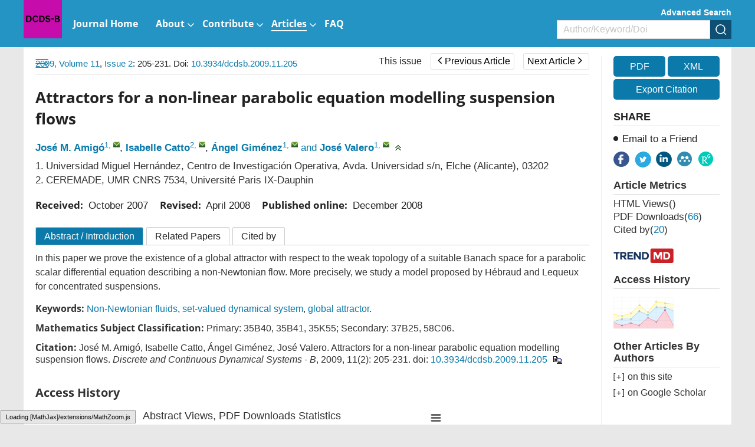

--- FILE ---
content_type: text/html;charset=UTF-8
request_url: https://www.aimsciences.org/article/doi/10.3934/dcdsb.2009.11.205
body_size: 65863
content:
<!DOCTYPE html PUBLIC "-//W3C//DTD XHTML 1.0 Transitional//EN" "http://www.w3.org/TR/xhtml1/DTD/xhtml1-transitional.dtd">
<html lang="en" >
<head>
	<meta name=renderer  content=webkit>
    <meta http-equiv="X-UA-Compatible" content="IE=edge" />
    <meta http-equiv="Content-Type" content="text/html; charset=utf-8" />
    <meta name="viewport" content="width=device-width,initial-scale=1.0,maximum-scale=1.0,minimum-scale=1.0,user-scalable=no" />
    <title>Attractors for a non-linear parabolic equation modelling suspension flows</title>
	   		    
    
		<meta name="keywords" content="Non-Newtonian fluids, set-valued dynamical system, global attractor" />
		<meta name="hw.ad-path" content="https://www.aimsciences.org/en/article/doi/10.3934/dcdsb.2009.11.205" />
	<meta name="hw.identifier" content="https://www.aimsciences.org/en/article/doi/10.3934/dcdsb.2009.11.205" />
		
	<meta name="dc.format" content="text/html" />
	<meta name="dc.title" content="Attractors for a non-linear parabolic equation modelling suspension flows" />
	<meta name="dc.identifier" content="10.3934/dcdsb.2009.11.205" />
		<meta name="dc.contributor" content="José M. Amigó" />
		<meta name="dc.contributor" content="Isabelle Catto" />
		<meta name="dc.contributor" content="Ángel Giménez" />
		<meta name="dc.contributor" content="José Valero" />
			<meta name="dc.creator" content="José M. Amigó" />
		<meta name="dc.creator" content="Isabelle Catto" />
		<meta name="dc.creator" content="Ángel Giménez" />
		<meta name="dc.creator" content="José Valero" />
		<meta name="dc.date" content="Mon Dec 01 00:00:00 UTC 2008" />
	<meta name="dc.keywords" content="Non-Newtonian fluids, set-valued dynamical system, global attractor" />
	
	<meta name="citation_journal_title" content="Discrete and Continuous Dynamical Systems - B" />
	<meta name="citation_publisher" content="Discrete and Continuous Dynamical Systems - B" />
	<meta name="citation_journal_abbrev" content="DCDS-B" />
	<meta name="citation_issn" content="1531-3492" />
		<meta name="citation_authors" content="José M. Amigó, Isabelle Catto, Ángel Giménez, José Valero" />
	<meta name="citation_date" content="Mon Dec 01 00:00:00 UTC 2008" />
	<meta name="citation_online_date" content=" "/>
	
		<meta name="citation_abstract_html_url" content="https://www.aimsciences.org/en/article/doi/10.3934/dcdsb.2009.11.205?viewType=HTML" />
	<meta name="citation_pdf_url" content="https://www.aimsciences.org/data/article/export-pdf?id=e4523d49-0e96-4c69-a5bd-efdadc6c3d4a"/>
	<meta name="citation_public_url" content="https://www.aimsciences.org/en/article/doi/10.3934/dcdsb.2009.11.205" />
	<meta property="og:url" content="https://www.aimsciences.org/article/doi/10.3934/dcdsb.2009.11.205" >

	
			<meta property="og:type" content="article">
	<meta property="og:site_name" content="Discrete and Continuous Dynamical Systems - B">
	<meta property="og:title" content="Attractors for a non-linear parabolic equation modelling suspension flows">
	
	<meta name="twitter:card" content="summary_large_image">
		<meta name="twitter:description" content="In this paper we prove the existence of a global attractor withrespect to the weak topology of a suitable Banach space for aparabolic scalar differential equation describing a non-Newtonianflow. More precisely, we study a model proposed by H&#233;braud andLequeux for concentrated suspensions."  >		
	<meta name="twitter:site" content="Discrete and Continuous Dynamical Systems - B">
	<meta name="twitter:title" content="Attractors for a non-linear parabolic equation modelling suspension flows">
	<meta name="twitter:image" content="">
		<meta name="twitter:url" content="https://www.aimsciences.org/article/doi/10.3934/dcdsb.2009.11.205" >
		<meta property="og:image" content="">
	



	<meta name="robots" content="noarchive" />
	
		<meta name="dc.publisher" content="Discrete and Continuous Dynamical Systems - B"/>
	<meta name="dc.rights" content="http://creativecommons.org/licenses/by/3.0/"/>
	<meta name="dc.format" content="application/pdf" />
	<meta name="dc.language" content="en" />
	<meta name="dc.description" content="In this paper we prove the existence of a global attractor withrespect to the weak topology of a suitable Banach space for aparabolic scalar differential equation describing a non-Newtonianflow. More precisely, we study a model proposed by H&#233;braud andLequeux for concentrated suspensions." />
	
	<meta property="og:description" content="In this paper we prove the existence of a global attractor withrespect to the weak topology of a suitable Banach space for aparabolic scalar differential equation describing a non-Newtonianflow. More precisely, we study a model proposed by H&#233;braud andLequeux for concentrated suspensions." />
	
		<meta name="dc.subject" content="Non-Newtonian fluids" />
		<meta name="dc.subject" content="set-valued dynamical system" />
		<meta name="dc.subject" content="global attractor" />
		
	<!-- SoWise SEO 2019-9-6 -->
	<meta name="citation_title" content="Attractors for a non-linear parabolic equation modelling suspension flows" />
		<meta name="citation_author" content="José M. Amigó" />
		<meta name="citation_author" content="Isabelle Catto" />
		<meta name="citation_author" content="Ángel Giménez" />
		<meta name="citation_author" content="José Valero" />
		
	<meta name="citation_keywords" content="Non-Newtonian fluids, set-valued dynamical system, global attractor" />
	<meta name="citation_year" content="2009"/>
	<meta name="citation_volume" content="11"/> 
	<meta name="citation_issue" content="2"/>
	<meta name="citation_firstpage" content="205"/>
	<meta name="citation_lastpage" content="231"/>
	<meta name="citation_doi" content="10.3934/dcdsb.2009.11.205"/>
	<meta name="citation_id" content="e4523d49-0e96-4c69-a5bd-efdadc6c3d4a"/>
	<meta name="citation_state" content="" />
	
    <link type="text/css" href="/style/web/images/custom/favicon.ico" rel="shortcut icon" />
    
    <link rel="stylesheet" href="/style/web/css/common/bootstrap.min.css">
	<link rel="stylesheet" href="/style/web/css/common/swiper.min.css">
	<link rel="stylesheet" href="/style/web/css/common/font-awesome.min.css">
	
								    	<link rel="stylesheet" href="/style/web/css/defercss/article_public.min.css?t=31" type="text/css"/>
    
    <link href="/style/web/css/en/tpl5/style.css?t=31" rel="stylesheet" type="text/css"/>
    <link href="/style/web/css/en/main.css?t=31" rel="stylesheet" type="text/css"/>
	
		
	</head>
<body id="body-DCDS-B" data-spy="scroll" data-target="#myScrollspy" class="articleBody articleBodyEn body-DCDS-B article-body-e4523d49-0e96-4c69-a5bd-efdadc6c3d4a" >
<input type="hidden" value="Discrete and Continuous Dynamical Systems - B" id="journalName"/>
<input type="hidden" value="journals" id="pageViewId" />
<input type="hidden" value="e4523d49-0e96-4c69-a5bd-efdadc6c3d4a" id="articleId" />
<input type="hidden" value="10.3934/dcdsb.2009.11.205" id="articleDoi" />
<input type="hidden" value="" id="articleStatus" />
<input type="hidden" value="/aimsmath-data/DCDS-B/2009/2/PIC/" id="allSrc" />
<input type="hidden" value="login" id="articleIsLogin"/>
    <input hidden type="checkbox" checked id="reference" />
<table style="display:none"><tr><td>\`x^2+y_1+z_12^34\`</td></tr></table>
<div id="common-top" ng-app="index">
    <style>.ng-cloak{display:none;}</style>
<div class="index-header bgwhite ng-cloak" ng-cloak   ng-controller="j-content-journals">
    <div class="container clear " >
    	          <a href="https://www.aimsciences.org/" class="fl logo" ng-repeat="journal in journalTypes9"  ng-if="$index == 0"><img ng-src="https://data.aimsciences.org/{{journal.logoimgSrc}}" class="img-responsive" ng-if="journal.logoimgSrc" alt="AIMS"></a>
			
    	</a>
		<div class="shareBox fr" >
		   <ul class="share-right clear ">
		       <li class="share-facebook" onclick="shareTools('facebook2');" title="share this content in Facebook">
		           <img src="/style/web/images/custom/share_facebook.png" alt="share this content in Facebook">
		       </li>
		       <li class="share-twitter" onclick="shareTools('twitter2');" title="share this content in Twitter">
		           <img src="/style/web/images/custom/share_twitter.png" alt="share this content in Twitter">
		       </li>
		       <li class="share-linkedin" onclick="shareTools('linkedin2');" title="share this content in Linkedin">
		           <img src="/style/web/images/custom/share_linkin.png" alt="share this content in Linkedin">
		       </li>
		       <!--  
		       <li class="share-mendeley" onclick="shareTools('mendeley');" title="share  this content in Mendeley">
		           <img src="/style/web/images/custom/share_mendeley.png" alt="share  this content in Mendeley">
		       </li>
		       -->
		       <li class="share-researchGate" onclick="shareTools('researchGate');" title="share this content in ResearchGate">
		           <img src="/style/web/images/custom/share_researchGate.png" alt="share this content in ResearchGate">
		       </li>
	       
		     <!--   <li onclick="shareTools('sina');" title="分享到微博"><img src="/style/web/images/custom/share_weibo.png"></li>
		       <li class="weixin" title="分享到微信"><img src="/style/web/images/custom/share_weixin.png"></li>
		          			<li class="kongjian" title="分享到qq空间"><img src="/style/web/images/custom/share_qq.png"></li> -->
		   </ul>
		</div>    	
    </div>
	<div ng-controller="j-top-menu-i" class="headerPosi">
			<div class="header " >
				<div class="header-nav container">
				    <div class="clear">
				        <ul class="clear  i-top-menu top-menu" >
				        	<li type="{{newsColumn.abbreviation}}" ng-repeat="newsColumn in topMenus" ng-if="newsColumn.columnNewsShowLocation == '1'" repeat-finish-light>
					    		<a href="{{newsColumn.links}}" target="{{newsColumn.columnNewsOpenTarget}}">
					    			<i ng-bind-html="newsColumn.name"></i>
    								<span  ng-if="newsColumn.subColumns.length > 0"></span>
    								<span  ng-if="newsColumn.abbreviation == 'journals'"></span>
					    		</a>
					    		<!-- <ol class=" i-menu-journals data-show" ng-if="newsColumn.abbreviation == 'journals'"></ol> -->
					    		<ol class="data-show i-menu-journals" ng-if="newsColumn.abbreviation == 'journals'">
							    	<li class="tit" ng-if="journalTypes.length > 0">AIMS Journals</li>
							    	<li  style="width:100%;">
							    		<div class="clear">
							    			<div style="width:50%;float:left">
									    		<div ng-repeat="journal in journalTypes"  ng-if="journal.journalType == 1 && journal.showIndex != 0 && $index < 13" >
								                
<a ng-if="journal.linkedWebsite" href="{{journal.linkedWebsite}}" target="_blank">
   {{journal.titleEn}}<span class="type open" ng-if="journal.hyBrid == 'Open Access'">&nbsp;<img src="/style/web/images/custom/icon_op.png"></span>
</a>

<a ng-if="!journal.linkedWebsite" href="/{{journal.publisherId}}">
     {{journal.titleEn}}<span class="type open " ng-if="journal.hyBrid == 'Open Access'">&nbsp;<img src="/style/web/images/custom/icon_op.png"></span>
</a>	
								                </div>	
							                </div>
							                <div style="width:50%;float:right">	
								                <div ng-repeat="journal in journalTypes"  ng-if="journal.journalType == 1 && journal.showIndex != 0 && $index >= 13">
								                
<a ng-if="journal.linkedWebsite" href="{{journal.linkedWebsite}}" target="_blank">
   {{journal.titleEn}}<span class="type open" ng-if="journal.hyBrid == 'Open Access'">&nbsp;<img src="/style/web/images/custom/icon_op.png"></span>
</a>

<a ng-if="!journal.linkedWebsite" href="/{{journal.publisherId}}">
     {{journal.titleEn}}<span class="type open " ng-if="journal.hyBrid == 'Open Access'">&nbsp;<img src="/style/web/images/custom/icon_op.png"></span>
</a>	
								                </div>	
							                </div>
						                </div>    	
							    	</li>
							    	<li class="line linedot"  ng-if="journalTypes.length > 0"></li>	
							    	<li class="tit"  ng-if="journalTypes.length > 0">AIMS Press Math Journals</li>
							    	<li ng-repeat="journal in journalTypes"  ng-if="journal.journalType != 1  && journal.showIndex != 0">
						                
<a ng-if="journal.linkedWebsite" href="{{journal.linkedWebsite}}" target="_blank">
   {{journal.titleEn}}<span class="type open" ng-if="journal.hyBrid == 'Open Access'">&nbsp;<img src="/style/web/images/custom/icon_op.png"></span>
</a>

<a ng-if="!journal.linkedWebsite" href="/{{journal.publisherId}}">
     {{journal.titleEn}}<span class="type open " ng-if="journal.hyBrid == 'Open Access'">&nbsp;<img src="/style/web/images/custom/icon_op.png"></span>
</a>	
							    	</li>							    	
							    	<li class="line"  ng-if="bookList.length > 0"></li>
							    	<li class="tit" ng-if="bookList.length > 0">Book Series</li>
							    	<li  ng-repeat="book in bookList">
							    	    <a href="/book/{{book.nameInitial}}"  ><span class="mainColor"></span>{{book.nameEn}}</a>
							    	</li>
					    		</ol>					    		
					    		<ol class="data-show" ng-if="newsColumn.subColumns.length > 0">
					    			<li ng-repeat="subColumn in newsColumn.subColumns" type="{{subColumn.abbreviation}}">
					    				<a href="{{subColumn.links}}" target="_top">{{subColumn.name}}</a>
					    			</li>
					    		</ol>
					    	</li>
				        </ul>
				    </div>
				</div>
				<!--手机-->
				<div class="phone-nav">
				    <div class="container clear">
				        <div class="navList fl">
				            <span class="span1"></span>
				            <span class="span2"></span>
				            <span class="span3"></span>
				        </div>
				    	<a href="https://www.aimsciences.org/" class="fl logo">
			            							        <img  class="img-responsive" ng-src="https://data.aimsciences.org/journal/img/cover/dcds-b-01_banner.jpg" onerror="this.onerror=null;this.src='/aimsmath-upload/journal/index/logo_2021531173626580.png'">
						    				    	</a>
				        <div class="search-app fr"></div>
				    </div>
				    <div class="search-app-wrap">
				        <div class="container clear">
					        <form action="/search" method="POST" onsubmit="return checkSearch(this);" class="topSearchForm">
					            <div class="left fl search-entrance-app">
					            	<input type="hidden" name="searchField" value="">
					            	<input type="hidden" name="language" value="en">
					               	<input type="hidden" name="publisherId" value="DCDS-B">
					                <input type="text" name="q" placeholder="Search" class="fl text">
					                <input type="submit" class="sub fl" value="" >
					            </div>
					            <a href="javascript:void(0);" onclick="advanceSearchEntrance();" class="gao fr">Advanced Search</a>
				            </form>
				        </div>
				    </div>
				    <ul class="smallUl i-top-menu top-menu">
				    	<li type="{{newsColumn.abbreviation}}" ng-repeat="newsColumn in topMenus" ng-if="newsColumn.columnNewsShowLocation == '1'" repeat-finish-mobile>
				    		<a href="{{newsColumn.links}}" >
					    		<i ng-bind-html="newsColumn.name"></i>
   								<span  ng-if="newsColumn.subColumns.length > 0"></span>
   								<span  ng-if="newsColumn.abbreviation == 'journals'"></span>			    		
				    		</a>
				    		<!-- <ol class="data-show i-menu-journals" ng-if="newsColumn.abbreviation == 'journals'"></ol>-->
					    	<ol class="data-show"  ng-if="newsColumn.abbreviation == 'journals'">
							    	<li class="tit" ng-if="journalTypes.length > 0">AIMS Journals</li>
							    	<li ng-repeat="journal in journalTypes"  ng-if="journal.journalType == 1 && journal.showIndex != 0"  >
						                
<a ng-if="journal.linkedWebsite" href="{{journal.linkedWebsite}}" target="_blank">
   {{journal.titleEn}}<span class="type open" ng-if="journal.hyBrid == 'Open Access'">&nbsp;<img src="/style/web/images/custom/icon_op.png"></span>
</a>

<a ng-if="!journal.linkedWebsite" href="/{{journal.publisherId}}">
     {{journal.titleEn}}<span class="type open " ng-if="journal.hyBrid == 'Open Access'">&nbsp;<img src="/style/web/images/custom/icon_op.png"></span>
</a>	
							    	</li>
							    	<li class="line linedot"></li>	
							    	<li class="tit">AIMS Press Math Journals</li>
							    	<li ng-repeat="journal in journalTypes"  ng-if="journal.journalType != 1 && journal.showIndex != 0" >
						                
<a ng-if="journal.linkedWebsite" href="{{journal.linkedWebsite}}" target="_blank">
   {{journal.titleEn}}<span class="type open" ng-if="journal.hyBrid == 'Open Access'">&nbsp;<img src="/style/web/images/custom/icon_op.png"></span>
</a>

<a ng-if="!journal.linkedWebsite" href="/{{journal.publisherId}}">
     {{journal.titleEn}}<span class="type open " ng-if="journal.hyBrid == 'Open Access'">&nbsp;<img src="/style/web/images/custom/icon_op.png"></span>
</a>	
							    	</li>							    	
							    	<li class="line"></li>
							    	<li class="tit">Book Series</li>
							    	<li  ng-repeat="book in bookList">
							    	    <a href="/book/{{book.nameInitial}}"  ><span class="mainColor"></span>{{book.nameEn}}</a>
							    	</li>
					    	</ol>					    		
				    		<ol class="data-show" ng-if="newsColumn.subColumns.length > 0">
				    			<li ng-repeat="subColumn in newsColumn.subColumns" type="{{subColumn.abbreviation}}">
				    				<a href="{{subColumn.links}}" target="_top">{{subColumn.name}}</a>
				    			</li>
				    		</ol>
				    	</li>
				    
				    </ul>
				</div>
		   </div>
	</div>
</div>
        	<input type="hidden" id="journalId" value="182" >
<div ng-controller="j-top-menu " class="j-secondBg ng-cloak" ng-cloak>
	<div class="header-nav j-secondBg" >
	    <div class="container clearfix">
	    	<a href="/DCDS-B" class="fl logo">
            				        <img  class="j-logo" ng-src="https://data.aimsciences.org//aimsmath-upload/journal/DCDS-B/logo_202561861134902.png" onerror="this.onerror=null;this.src='/style/web/images/custom/logo02.png'">&nbsp;
			    	    	</a>	
	    	<!--  <div class="fr">    -->
		    	<div class="j-searchBox-con fr">
		    	        <a href="javascript:void(0);" onclick="advanceSearchEntrance();" class="adSearch ">Advanced Search</a>
		            	<form action="/search" method="POST" onsubmit="return checkSearch(this);">
			            	<div class="clear search-entrance">
			                    <select class="fl hidden" name="searchField">
				                     <option value="" selected>All</option>
				                     <option value="titleEn" >Title</option>
				                     <option value="authors.authorNameEn" >Author</option>
				                     <option value="keywords.keywordEn" >Keyword</option>
				                     <option value="abstractinfoEn" >Abstract</option>
				                     <option value="doi" >DOI</option>
				                     <option value="classifyinfoEn" >Classify</option>
				                     <option value="affiliations.affliEn">Address</option>
				                     <option value="funds.fundsInfoEn" >Funds</option>
			                    </select>
			                    <div class="keyCon  clear">
			                        <input type="text" name="q" class="fl text" placeholder="Author/Keyword/Doi">
			                        <input type="hidden" name="language" value="en">
			               			<input type="hidden" name="publisherId" value="DCDS-B">
			                        <input type="submit" class="fl sub" value="" >
			                    </div>
			                </div>
		                </form>    	
		    	</div>
		        <ul class="nav-ul clear  top-menu fl">
		            <li type="{{newsColumn.abbreviation}}" ng-repeat="newsColumn in topMenus" ng-if="newsColumn.columnNewsShowLocation == '1'"  repeat-finish-light-child >
			    		<a href="{{newsColumn.links}}" target="{{newsColumn.columnNewsOpenTarget}}">
			    			<i ng-bind-html="newsColumn.name"></i>
			    			<span  ng-if="newsColumn.subColumns.length > 0"></span>
			    		</a>
			    		<ol class="data-show" ng-if="newsColumn.subColumns.length > 0">
			    			<li ng-repeat="subColumn in newsColumn.subColumns" type="{{subColumn.abbreviation}}">
			    				<a href="{{subColumn.links}}" target="_top" target="{{subColumn.columnNewsOpenTarget}}" >{{subColumn.name}}</a>
			    			</li>
			    		</ol>
			    	</li>
		        </ul>		    		        
	        <!--  </div> -->
	    </div>
	</div>
	<!--手机菜单-->
	<div class="phone-nav ban-phone-nav">
	    <div class="container clear">
	        <div class="navList fl">
	            <span class="span1"></span>
	            <span class="span2"></span>
	            <span class="span3"></span>
	        </div>
	        <a href="/DCDS-B" class="logo fl">
	            <p class="romal">Discrete and Continuous Dynamical Systems - B</p>
	        </a>
	        <div class="search-app fr"></div>
	    </div>
	    <div class="search-app-wrap">
	        <div class="container clear">
		        <form action="/search" method="POST" onsubmit="return checkSearch(this);" class="topSearchForm">
		            <div class="left fl search-entrance-app">
		            	<input type="hidden" name="searchField" value="">
		            	<input type="hidden" name="language" value="en">
		               	<input type="hidden" name="publisherId" value="DCDS-B">
		                <input type="text" name="q" placeholder="Search" class="fl text">
		                <input type="submit" class="sub fl" value="" >
		            </div>
		            <a href="javascript:void(0);" onclick="advanceSearchEntrance();" class="gao fr">Advanced Search </a>
	            </form>
	        </div>
	    </div>
	    <ul class="smallUl top-menu">
	        <li type="{{newsColumn.abbreviation}}" ng-repeat="newsColumn in topMenus" ng-if="newsColumn.columnNewsShowLocation == '1' " repeat-finish-mobile >
	    		<a href="{{newsColumn.links}}" >{{newsColumn.name}}</a>
	    		<ol class="data-show" ng-if="newsColumn.subColumns.length > 0">
	    			<li ng-repeat="subColumn in newsColumn.subColumns" type="{{subColumn.abbreviation}}">
	    				<a href="{{subColumn.links}}" target="_top">{{subColumn.name}}</a>
	    			</li>
	    		</ol>
	    	</li>    	
	    	<li><a  href="https://www.aimsciences.org/">Home</a></li>
	    </ul>
	</div>
</div>
    </div>
<div class="article-pc article-box-content" >
	
	<div class="article-header-new">
	    <div class="inner container  clear">	    
	        <ul class="fl">
	        		            <li>
	                <a href="javascript:void(0);" class="download-pdf" data="e4523d49-0e96-4c69-a5bd-efdadc6c3d4a"><i class="fa fa-file-pdf-o"></i><span>PDF</span></a>
	            </li>
	            	            <li>
	                <a href="javascript:void(0);" data-target="#exportCitationModal" data-toggle="modal"><i class="fa fa-quote-left"></i><span>Cite</span></a>
	            </li>
	            <li>
	                <a><i class="fa fa-share-alt"></i><span>Share</span></a>
	                <dl>
				       <dd class="share-facebook" onclick="shareTools('facebook');" title="share this content in Facebook">
				           <img src="/style/web/images/custom/share_facebook.png" alt="">
				       </dd>
				       <dd class="share-twitter" onclick="shareTools('twitter');" title="share this content in Twitter">
				           <img src="/style/web/images/custom/share_twitter.png" alt="">
				       </dd>
				       <dd class="share-linkedin" onclick="shareTools('linkedin');" title="share this content in Linkedin">
				           <img src="/style/web/images/custom/share_linkin.png" alt="">
				       </dd>
				       <dd class="share-mendeley" onclick="shareTools('mendeley');" title="share  this content in Mendeley">
				           <img src="/style/web/images/custom/share_mendeley.png" alt="">
				       </dd>
				       <dd class="share-researchGate" onclick="shareTools('researchGate');" title="share this content in ResearchGate">
				           <img src="/style/web/images/custom/share_researchGate.png" alt="">
				       </dd> 
	                </dl>
	            </li>
	        </ul>
         	<div class="fl">
      																		<a href="/DCDS-B/article/2009/11/2" class="this-issue">This issue</a>
																							<a href="javascript:void(0);" class="page-btn prev-page  dis-btn"><span class="fa fa-angle-left"></span>Previous Article</a>
																							<a href="/article/doi/10.3934/dcdsb.2009.12.2i" class="page-btn next-page ">Next Article<span class="fa fa-angle-right"></span></a>
														</div>	        
	        <div class="article-search fr clear">
	            <form  class="topSearchForm" id ="searchFormTop" action="/search" method="post" onsubmit="return checkSearch(this);" role="form">
	                <select class="fl" name="searchField">
	                    	                        <option value="">All</option>
	                        <option value="titleEn">Title</option>
	                        <option value="authors.authorNameEn">Author</option>
	                        <option value="keywords.keywordEn">Keyword</option>
	                        <option value="abstractinfoEn">Abstract</option>
	                        <option value="doi">DOI</option>
	                        <option value="classifyinfoEn">Category</option>
	                        <option value="affiliations.affliEn">Address</option>
	                        <option value="funds.fundsInfoEn">Fund</option>
	                    	                </select>
	                <input type="text" name="q" placeholder="Search" class="fl text input">
	                <input name="language" type="hidden" value="en">
	                <input name="publisherId" type="hidden" value="DCDS-B">
	                <input type="submit" class="sub fl" value="">
	            </form>
        	</div>
    	</div>
	</div>
	<div class="article-main">
			    <div class="inner clear content" style="position:relative;">
	        <div class="article-main-left fl ac">
	            <div class="wrapper">
	                <div class="content-nav">
	                    <div class="contents-title clearfix">Article Contents<img class="fr" src="/style/web/images/custom/icon_toright.png" ></div>
	                    <!-- <a class="switchFormula" href="javascript:void(0);" onclick="switchFormula();">Turn off MathJax</a> -->
	                    <div class="Abstract-left-list">
	                        <a href="javascript:void(0)" ></a>
	                    </div>
	                    <div class="jumplink-list">
	                    	
	                    		
	                    	
	                    </div>
	                    <!-- 
	                    <div class="References-left-list">
	                        <a href=""></a>
	                    </div>
	                    
	                    <div class="Related-left-list">
	                        <a href=""></a>
	                    </div>	                    
	                    <div class="Cited-left-list">
	                        <a href=""></a>
	                    </div>	                    
	                    <div class="Supplements-left-list">
	                        <a href=""></a>
	                    </div>
						 -->
	                </div>
	                	                <img class="" src="/style/web/images/custom/icon_toleft.png"	 onClick="window.open('https://www.aimsciences.org/article/noLoginPage?id=e4523d49-0e96-4c69-a5bd-efdadc6c3d4a&journalPublisherId=DCDS-B&type=HTML')">
	                	                <span class="text-full-nav ac">Article Contents</span>
	            </div>
	        </div>
	        <div class="clearfix article-right-box bgwhite ac">
			        <div class="article-main-mid fl">
			            <div class="articleNavBox clearfix">
							<div class="articleNav fl">
														<a   href="/DCDS-B/archive" class="mainColor">2009,&nbsp;Volume 11</a>,&nbsp;<a  href="/DCDS-B/article/2009/11/2" class="mainColor">Issue 2</a>:&nbsp;205-231. Doi: <a class="mainColor"   href="https://doi.org/10.3934/dcdsb.2009.11.205" target="_blank">10.3934/dcdsb.2009.11.205    </a>														      
							</div>	    
				         	<div class="fr" id="title-show">
				         																				<a href="/DCDS-B/article/2009/11/2" class="this-issue">This issue</a>
																																				<a href="javascript:void(0);" class="page-btn prev-page  dis-btn"><span class="fa fa-angle-left"></span>Previous Article</a>
																																																<a href="/article/doi/10.3934/dcdsb.2009.12.2i" class="page-btn next-page ">Next Article<span class="fa fa-angle-right"></span></a>
																																					<span class="title-show">Preface</span>
													
							</div>				

						</div>
						<!-- code cited source -->
			            <div class="article-left">
			            
			            	<div class="article-app" style="padding:0;">
								<footer class="download-pdf " data="e4523d49-0e96-4c69-a5bd-efdadc6c3d4a" style="width:100%;margin:20px 0;padding:0;">
									    											    											    		<!--  <a href="https://data.aimsciences.org//aimsmath-upload/DCDS-B/2009/2/PDF/1531-3492_2009_2_205.pdf">-->
										    		<a href="javascript:void(0);">
										                <div class="pdfView">
										                    <div class="in-bl">
										                        <i class="fa fa-file-pdf-o"></i>
										                        <span>PDF &nbsp;view</span>
										                    </div>
										                </div>
										            </a>
										    										    	
								</footer>			            	
			            	</div>			            
			                <div class="articleEn prerender" id="articleEn">
			                				                    <div class="article-title left-title clearfix">
												                        <h1>Attractors for a non-linear parabolic equation modelling suspension flows
										</h1>
													                        
			                    </div>
			                    <ul class="article-author clear">
			                    				                    		<li>
			                    			<a href="javascript:void(0);" class="mainColor" data-relate="jm.amigo@umh.es" data="{{author.authorNameEn}}" type="authors.authorNameEn">José M. Amigó</a><sup class="authorTag"><a href="javascript:void(0);" class="com-num" data-tagVal="1">1</a>,&nbsp;<a href="mailto:jm.amigo@umh.es" class="com-mail" title="mailto:&nbsp;jm.amigo@umh.es"></a></sup>,&nbsp;			                    		</li>
			                    				                    		<li>
			                    			<a href="javascript:void(0);" class="mainColor" data-relate="catto@ceremade.dauphine.fr" data="{{author.authorNameEn}}" type="authors.authorNameEn">Isabelle Catto</a><sup class="authorTag"><a href="javascript:void(0);" class="com-num" data-tagVal="2">2</a>,&nbsp;<a href="mailto:catto@ceremade.dauphine.fr" class="com-mail" title="mailto:&nbsp;catto@ceremade.dauphine.fr"></a></sup>,&nbsp;			                    		</li>
			                    				                    		<li>
			                    			<a href="javascript:void(0);" class="mainColor" data-relate="a.gimenez@umh.es" data="{{author.authorNameEn}}" type="authors.authorNameEn">Ángel Giménez</a><sup class="authorTag"><a href="javascript:void(0);" class="com-num" data-tagVal="1">1</a>,&nbsp;<a href="mailto:a.gimenez@umh.es" class="com-mail" title="mailto:&nbsp;a.gimenez@umh.es"></a></sup>&nbsp;<span class="mainColor">and</span>&nbsp;			                    		</li>
			                    				                    		<li>
			                    			<a href="javascript:void(0);" class="mainColor" data-relate="jvalero@umh.es" data="{{author.authorNameEn}}" type="authors.authorNameEn">José Valero</a><sup class="authorTag"><a href="javascript:void(0);" class="com-num" data-tagVal="1">1</a>,&nbsp;<a href="mailto:jvalero@umh.es" class="com-mail" title="mailto:&nbsp;jvalero@umh.es"></a></sup>			                    		</li>
			                    				                    	<li><span class="com-drop" onclick="showAuthor(this);"></span></li>
			                    </ul>
			                    <ul class=" marginT addresswrap about-author">
			                        <!-- 英文作者地址 -->
			                        			                        				                        		<li class="article-author-address">
				       							
				       												       									<span class="aff-nmuber">1.</span> 
			            											  								
			                                    <p  class="lostOf"  >
			                                    Universidad Miguel Hernández, Centro de Investigación Operativa, Avda. Universidad s/n, Elche (Alicante), 03202
			                                    </p>
			                                </li>
			                        				                        			                        				                        		<li class="article-author-address">
				       							
				       												       									<span class="aff-nmuber">2.</span> 
			            											  								
			                                    <p  class="lostOf"  >
			                                    CEREMADE, UMR CNRS 7534, Université Paris IX-Dauphin
			                                    </p>
			                                </li>
			                        				                        			                    </ul>
								 									 										 					                        											 										 					                        											 										 					                        											 										 					                        											 									 			                     <!-- 
			                      			                        								 								 -->
								 <div class="com-author-wrap">
			                    	<ul class="about-article about-author about-author1">
				                        				                        				                        					                        					                        			
				                        				                        					    										    									    									    							    										    									    								                    </ul>
				                    				                    
				                     <div class="author-note-box">
				                     									 				                     									 				                     									 				                     									 				                     				                     </div>			                    
				                     <!-- 稿件日期和基金项目11 -->
				                     <div class="com-author-info gjrq">
								        <!-- 稿件日期 -->
								        <div class="article-date clearfix">
		    								<div><b>Received:&nbsp;</b>
	   <span id="" class="mainColor">
					October 2007
				</span>
	</div>
	<div><b>Revised:&nbsp;</b>
	    <span id="" class="mainColor">
					April 2008
				</span>
	</div>
			<div><b>Published online:&nbsp;</b>
		<span  class="mainColor">
					December 2008
				</span>
	</div>
									        </div>
												                            			                            																						 				                     </div>
				                     <!-- 老网站需求 -->
				                     
			                     </div>
			                </div>
			            </div>
			            <!-- html btns -->
			            <div class="article-detail-btns clearfix">
			                			            	<a href="javascript:void(0);" rel="Abstract"  class="desc ac">Abstract <span class="isIntroduction">/ Introduction</span></a>
    						    									            	<a href="javascript:void(0);" rel="relative-article"   class="relative">Related Papers</a>
			            	<a href="javascript:void(0);" rel="citedby-info"   class="citeby">Cited by</a>
			            	
			            </div>
			            <div class="clearfix" >
			            <ul class="article-tab-box tab-content" id="myTabContent">
			            	
			                <!-- 摘要 -->
			                 		                    <div class="phone-title phone-mark" val="Abstract">
								<a class="mainColor " href="javascript:void(0);">Abstract</a>
							</div>
										                <li id="Abstract" class="articleListBox current prerender" >
			                   
			                    			                     <h3 class="navTitle hidden" id="Abstract-list">Abstract</h3>
			                        <div class="article-abstract  article-abstract-2017">
										In this paper we prove the existence of a global attractor with
respect to the weak topology of a suitable Banach space for a
parabolic scalar differential equation describing a non-Newtonian
flow. More precisely, we study a model proposed by Hébraud and
Lequeux for concentrated suspensions.
			                        </div>
			                    			                    
			                    <div class="hasIntroduction">
			                    </div>
			                    
			                    			                    			                    				                    				                    			                    				                    				                    			                    				                    				                    			                    			                    	<ul class="article-keyword article-info-en">
			                    		<b>Keywords:</b>
					                    					                    						                    		<li><a class="underHigh mainColor" href="javascript:void(0);" data="Non-Newtonian fluids" type="keywords.keywordEn">Non-Newtonian fluids</a>, </li>
					                    						                    					                    						                    		<li><a class="underHigh mainColor" href="javascript:void(0);" data="set-valued dynamical system" type="keywords.keywordEn">set-valued dynamical system</a>, </li>
					                    						                    					                    						                    		<li><a class="underHigh mainColor" href="javascript:void(0);" data="global attractor" type="keywords.keywordEn">global attractor</a>.</li>
					                    						                    				                    </ul>
			                    			                    			                    <div class="cssNo">
			                   		 <b>Mathematics Subject Classification: </b>Primary: 35B40, 35B41, 35K55; Secondary: 37B25, 58C06.			                    </div>
			                    			                    <!-- citation -->
					            <div class="article-header">
					            					                <p class="quot">
					               	 <div class="copyCitationInfo" style="width: 0px;height: 0px;opacity:0;overflow: hidden;"></div>
						                <table class="article-tab">
						                    <tr>
						                       <!--   <td valign="top" width="75"><span class=""><b>Citation:</b></span></td>-->
						                        <td>
						                            <b>Citation:</b><span class="info" id="infoEn"></span>
						                            <div class="modal-footer">
														<span class="copy-citation" onclick="copyArticle2(this)" title="copy to clipboard">
															<img class="shu" src="/style/web/images/article/shu.png" alt="shu" />
														</span>
						                            </div>
						                        </td>
						                    </tr>
						                </table>
					                </p>
					               					            </div>			                    
			                    
			                    <div style="display:none;">\begin{equation}  \\ \end{equation}</div>
			                </li>
			                <!-- 全文 -->
			                			                <!-- 相关文章 -->
			                		        			 <div class="phone-title" val="Relative_Articles">
								<a class="mainColor " data-navid="relative-article" href="javascript:void(0);">
									Related Papers
								</a>
							</div>	                
			                <li id="relative-article" class="articleListBox article-related-article" ></li>
			                			                		        			 <div class="phone-title" val="Cited_by">
								<a class="mainColor " data-navid="citedby-article" href="javascript:void(0);">
									Cited by
								</a>
							</div>	                
							<li id="citedby-info" class="articleListBox article-knowledge-map"></li>
														
			                <!-- 附件 -->
			                			                						        
			                <!-- 参考文献 -->
			                					                																                				                					        <!-- 访问统计 -->
							<div class="phone-title" val="Access_History" rel="metric" >
								<a class="mainColor" data-navId="metric_count" href="javascript:void(0);">
									Access History<num></num>
								</a>
							</div>
							<li id="metric_count" class="articleListBox" >
								<h3 class="navTitle" id="Access-list">Access History</h3>
								<img id="downLoading" style="display:block;margin:10px auto;" src="/style/web/images/article/1.gif" alt="加载中" />
								<div class="hichart_box" id="article_visit_count_column"></div>
								<div class="hichart_box" id="article_visit_type_pie"></div>
								<div class="hichart_box" id="article_visit_area_pie"></div>
							</li>
												        						        <li id="trendmdBox">
						            <div id="trendmd-suggestions"></div>
						            <script defer src='//js.trendmd.com/trendmd.min.js' data-trendmdconfig='{"journal_id":"54639","element":"#trendmd-suggestions"}'></script>
						        </li>
						    						    				    	</ul>
				    	</div>
					    <div class="bqInfo">
													</div>  			        
				        <div class=" contentArea-left-bg">
				        	<div class="article-footer"></div>
					        <!--鼠标点击悬浮框-->
					        <div class="box box-top box-tan">
					            <div class="box-tan-con">
									<table class="box-content reference-tab"></table>
								</div>
					            <div class="triangle">
					                <div class="triangle-bg"></div>
					                <div class="triangle-content"></div>
					            </div>
					            <i class="close-box articleFont icon-cuo"></i>
					        </div>
					        <!--鼠标点击author悬浮框-->
					        <div class="author-box">
					            <div class="author-content">
				            	</div>
					            <div class="triangle">
					                <div class="triangle-bg"></div>
					                <div class="triangle-content"></div>
					            </div>
			            		<i class="close-box articleFont icon-cuo"></i>
					        </div>
					    </div>
			    	</div>
				    <div class="article-main-right fr">
										        				        <div class="article-right">
				        					        						        					            				            <div class="article-detail-right">
				                <div class="download-btns clear-size">
				                     					                     <div class="pdf-xml clearfix">
						                       <div class="download-pdf fl" data="e4523d49-0e96-4c69-a5bd-efdadc6c3d4a"><a href="javascript:void(0);" >
						                       PDF</a></div>
						                       <div class="download-xml fr"><a href="javascript:void(0);" onclick="toExportXML('e4523d49-0e96-4c69-a5bd-efdadc6c3d4a');">
						                       XML</a></div>
					                     </div>
				                     				                    <div class="download-btn"><a href="javascript:void(0);" data-target="#exportCitationModal" data-toggle="modal">
				                        Export Citation</a></div>			                         
				                     <!-- <div class="all-pdf">
				                     					                    </div> -->
				                </div>
				                <div class="article-right-share">
					                <h6>SHARE</h6>
				      				<div class="send-email">
				      					<span class="icon"></span><a href="mailto:?Subject=Attractors for a non-linear parabolic equation modelling suspension flows&Body=An AIMS publication is recommended to you.  For more information see URL: https://www.aimsciences.org/article/id/e4523d49-0e96-4c69-a5bd-efdadc6c3d4a">Email to a Friend</a>
				      				</div>
									<dl class="clear">
								       <dd class="share-facebook" onclick="shareTools('facebook');" title="share this content in Facebook">
								           <img src="/style/web/images/custom/share_facebook.png" alt="">
								       </dd>
								       <dd class="share-twitter" onclick="shareTools('twitter');" title="share this content in Twitter">
								           <img src="/style/web/images/custom/share_twitter.png" alt="">
								       </dd>
								       <dd class="share-linkedin" onclick="shareTools('linkedin');" title="share this content in Linkedin">
								           <img src="/style/web/images/custom/share_linkin.png" alt="">
								       </dd>
								       <dd class="share-mendeley" onclick="shareTools('mendeley');" title="share  this content in Mendeley">
								           <img src="/style/web/images/custom/share_mendeley.png" alt="">
								       </dd>
								       <dd class="share-researchGate" onclick="shareTools('researchGate');" title="share this content in ResearchGate">
								           <img src="/style/web/images/custom/share_researchGate.png" alt="">
								       </dd> 
					                </dl>				      				
			      				</div>
			                <div class="metrics">
			                				                    <h2>Article Metrics</h2>
			                   
			
			                    <p class="all-message">
			                        <span style="display:block;" href="javascript:void(0);">HTML views(<span class="mainColor"></span>)</span>
			                        			                        <span style="display:block;" href="javascript:void(0);">PDF downloads(<span class="mainColor">66</span>)</span>
			                        			                        			                        <span  href="javascript:void(0);" class="right-cited">Cited by(<span class="mainColor" id="citedByCount">0</span>)</span>
			                        			                    </p>
			                    			                </div>
			                			                <div class="article-metrics">
			                					                    <div class="trend-right-icon">
				                        <a href="#trendmd-suggestions">
				                            <img src="/style/web/images/trend_03.jpg"/>
				                        </a>
				                        <!--   <script defer src='//js.trendmd.com/trendmd.min.js' data-trendmdconfig='{"journal_id":"59917","element":"#trendmd-suggestions"}'></script>
				                    	-->
				                    </div>
											                </div>
										                <div class="article-metrics Access-right-list">
			                    <a href="#Access-list">
			                        <h6 >Access History</h6>
			                        <div class="img" >
			                            <img src="/style/web/images/Access-list_03.jpg"/>
			                        </div>
			                    </a>
			                </div>
			                <div class="metrics metric-author" >
				                <h2>Other Articles By Authors</h2>
				                <ul class="authorOtherArticle">
									<li class="">
				                        <span class="author-title"><i></i>on this site</span>
										<ul class="article-div clear">
					                    						                    		<li>
					                    			<a href="javascript:void(0);" class="search-like" data-relate="jm.amigo@umh.es" data="José M. Amigó" type="authors.authorNameEn">José M. Amigó</a>
					                    		</li>
					                    						                    		<li>
					                    			<a href="javascript:void(0);" class="search-like" data-relate="catto@ceremade.dauphine.fr" data="Isabelle Catto" type="authors.authorNameEn">Isabelle Catto</a>
					                    		</li>
					                    						                    		<li>
					                    			<a href="javascript:void(0);" class="search-like" data-relate="a.gimenez@umh.es" data="Ángel Giménez" type="authors.authorNameEn">Ángel Giménez</a>
					                    		</li>
					                    						                    		<li>
					                    			<a href="javascript:void(0);" class="search-like" data-relate="jvalero@umh.es" data="José Valero" type="authors.authorNameEn">José Valero</a>
					                    		</li>
					                    						                    </ul>
				                    </li>
				                    <li class="">
				                        <span class="author-title"><i></i>on Google Scholar</span>
				                        <ul class="article-div clear">
				                        					                    		<li>
				                    			<a href="http://scholar.google.com/scholar?q=José M. Amigó" target="_blank">José M. Amigó</a>
				                    		</li>
				                    						                    		<li>
				                    			<a href="http://scholar.google.com/scholar?q=Isabelle Catto" target="_blank">Isabelle Catto</a>
				                    		</li>
				                    						                    		<li>
				                    			<a href="http://scholar.google.com/scholar?q=Ángel Giménez" target="_blank">Ángel Giménez</a>
				                    		</li>
				                    						                    		<li>
				                    			<a href="http://scholar.google.com/scholar?q=José Valero" target="_blank">José Valero</a>
				                    		</li>
				                    												</ul>
				                    </li>
				                </ul>
			                </div>
			            </div>
			        </div>
			    </div>
	    </div>
	</div>
</div>
</div>

<div class="article-app">
	<footer >
	      <div class="toTop">
	          <p><b>Top</b></p>
	          <span class="fa fa-angle-up"></span>
	      </div>
	</footer>
	<div class="article-btn">
	    <div class="_table">
	        <div class="_cell">
	            <span></span>
	            <span></span>
	            <span></span>
	        </div>
	    </div>
	</div>
	<div class="article-menu">
	    <h3>Catalog</h3>
	    <div class="article-menu-bot">
	    	<ul class="iphone-wrapper"></ul>
	    </div>
	</div>
</div>

<div class="modal fade" id="exportCitationModal">
    <div class="modal-dialog">
        <div class="modal-content">
            <div class="modal-header">
                <button type="button" class="close" data-dismiss="modal"><span aria-hidden="true">×</span><span class="sr-only">Close</span></button>
                <h2 class="modal-title mainColor" id="myModalLabel"><b>Export File</b></h2>
            </div>
            <div class="modal-body">
                <div class="panel panel-primary">
                    <div class="panel-heading">
                        <h4 class="panel-title">Citation</h4>
                    </div>
                    <div class="panel-body">
                        <p class="quot">
                            <!--<span class="mainColor">Citation:</span>-->
                            <div class="copyCitationInfo" style="width: 0px;height: 0px;opacity:0;overflow: hidden;"></div>
                            <span class="info citationEn" id="showCitedJax"></span>
                            <div class="modal-footer modal-footer-copy">
								<span class="copy-citation" onclick="copyArticle(this)" title="copy to clipboard">
									<img class="shu" src="/style/web/images/article/shu.png" alt="shu" />
								</span>
                            </div>
                        </p>
                    </div>
                </div>
                <div class="panel panel-success">
                    <div class="panel-heading">
                        <h4 class="panel-title">Format</h4>
                    </div>
                    <div class="panel-body">
                        <div class="radio">
                            <label>
                                <input type="radio" value="ris" name="format" checked="">
                                RIS(for EndNote,Reference Manager,ProCite)
                            </label>
                        </div>
                        <div class="radio">
                            <label>
                                <input type="radio" value="bib" name="format">
                                BibTex
                            </label>
                        </div>
                        <div class="radio">
                            <label>
                                <input type="radio" value="txt" name="format">
                                Txt
                            </label>
                        </div>
                    </div>
                </div>
                <div class="panel panel-success">
                    <div class="panel-heading">
                        <h4 class="panel-title">Content</h4>
                    </div>
                    <div class="panel-body">
                        <div class="radio">
                            <label>
                                <input type="radio" value="0" name="content" checked="">
                                Citation Only
                            </label>
                        </div>
                        <div class="radio">
                            <label>
                                <input type="radio" value="1" name="content">
                                Citation and Abstract
                            </label>
                        </div>
                    </div>
                </div>
            </div>
            <div class="modal-footer">
                <button type="button" class="btn btn-primary" data-dismiss="modal" onclick="toExportCitation(this,'en')" article_id="" id="exportArticleId">Export</button>
                <button type="button" class="btn btn-default" data-dismiss="modal">Close</button>
            </div>
        </div>
    </div>
</div>

<div id="imgShow">
        <div id="originalImgs-wrapper">
        <div class="originalImgs-wrapper">
            <img id="originalImgs" src="" alt="" />
        </div>
                <div id="imgTitle" title="">
            <div>
                <p class="titleEn"></p>
            </div>
        </div>
                <p id="imgsPageNum">
            <span id="nowImgIndex" class="underHigh"></span>/<span
                id="allImgNum"></span>
        </p>
                <div id="downloadImgs">
            <img src="/style/web/images/article/download.png" />DownLoad:&nbsp;
            <a id="originalImgDownload" class="underHigh" href="javascript:void(0);">Full-Size Img</a>&nbsp;
            <a id="originalPPTDownload" class="underHigh" href="javascript:void(0);" style="border-left: 1px solid #ccc;padding-left: 5px;">PowerPoint</a>
        </div>
    </div>
        <div id="miniImgs-wrapper">
        <div id="imgPrev">
            <a href="javascript:void(0);"><span
                    class="imgShowIcon imgShowIcon-prev"></span> </a>
        </div>
        <div id="miniImgs">
            <ul>
            	            	
            </ul>
        </div>
        <div id="imgNext">
            <a href="javascript:void(0);"><span
                    class="imgShowIcon imgShowIcon-next"></span> </a>
        </div>
    </div>
        <div id="imgBack">
        <a href="javascript:void(0);"> Return<span class="triangle"></span>
        </a>
    </div>
</div>
<div class="show-table" id="show-table">
	<div class="new-back">
		<a href="javascript:;"> Return<span class="triangle"></span></a>
	</div>
    <div class="picbox">
        <ul class="piclist">
            
        </ul>
    </div>
    <div class="picsmallbox">
		<a href="javascript:;" id="play_prev" class="play_prev">
			<span class="imgShowIcon imgShowIcon-prev"></span>
		</a>
        <div class="picboxpic">
            <ul id="picsmall" class="picsmall clear">
                
            </ul>
        </div>
        <a href="javascript:;" id="play_next" class="play_next">
			<span class="imgShowIcon imgShowIcon-next"></span>
		</a>
    </div>
</div>
<ul id="miniImgs_title" hidden>
	</ul>
	<div class="common-bottom "  ng-app="app2" id="app2">
	     <div class="hidden-lg hidden-md">
               <div class="article-right-share">
					<dl class="clear">
				       <dd class="share-facebook" onclick="shareTools('facebook');" title="share this content in Facebook">
				           <img src="/style/web/images/custom/share_facebook.png" alt="">
				       </dd>
				       <dd class="share-twitter" onclick="shareTools('twitter');" title="share this content in Twitter">
				           <img src="/style/web/images/custom/share_twitter.png" alt="">
				       </dd>
				       <dd class="share-linkedin" onclick="shareTools('linkedin');" title="share this content in Linkedin">
				           <img src="/style/web/images/custom/share_linkin.png" alt="">
				       </dd>
				       <dd class="share-mendeley" onclick="shareTools('mendeley');" title="share  this content in Mendeley">
				           <img src="/style/web/images/custom/share_mendeley.png" alt="">
				       </dd>
				       <dd class="share-researchGate" onclick="shareTools('researchGate');" title="share this content in ResearchGate">
				           <img src="/style/web/images/custom/share_researchGate.png" alt="">
				       </dd> 
	                </dl>				      				
    			</div>	     
	     </div>
		<div class="shareBox showBoxMobile hidden-lg hidden-md " >
   <ul class="share-right clear ">
       <li class="share-facebook" onclick="shareTools('facebook2');" title="share this content in Facebook">
           <img src="/style/web/images/custom/share_facebook.png" alt="share this content in Facebook">
       </li>
       <li class="share-twitter" onclick="shareTools('twitter2');" title="share this content in Twitter">
           <img src="/style/web/images/custom/share_twitter.png" alt="share this content in Twitter">
       </li>
       <li class="share-linkedin" onclick="shareTools('linkedin2');" title="share this content in Linkedin">
           <img src="/style/web/images/custom/share_linkin.png" alt="share this content in Linkedin">
       </li>
       <!--  
       <li class="share-mendeley" onclick="shareTools('mendeley');" title="share  this content in Mendeley">
           <img src="/style/web/images/custom/share_mendeley.png" alt="share  this content in Mendeley">
       </li>
       -->
       <li class="share-researchGate" onclick="shareTools('researchGate');" title="share this content in ResearchGate">
           <img src="/style/web/images/custom/share_researchGate.png" alt="share this content in ResearchGate">
       </li>
      
     <!--   <li onclick="shareTools('sina');" title="分享到微博"><img src="/style/web/images/custom/share_weibo.png"></li>
       <li class="weixin" title="分享到微信"><img src="/style/web/images/custom/share_weixin.png"></li>
          			<li class="kongjian" title="分享到qq空间"><img src="/style/web/images/custom/share_qq.png"></li> -->
   </ul>
</div> 
<div class="footer ban-footer" ng-controller="j-bottom-menu" >
	<input type="hidden" id="language" value="en">
	<input type="hidden" id="websitecn" value="">
	<input type="hidden" id="websiteen" value="https://www.aimsciences.org/">
	<input type="hidden" class="newsShow" value="footer_info">

			<input type="hidden" id="publisherId" value="DCDS-B">
		<input type="hidden" id="tplPath" value="en/tpl5">
	   <div class="bottom-fixed"></div>
    <div class="i-footer">
		<div class="container">

  			<div class="i-bottom-links "  ng-controller="j-newscolumn-list-child-f" type="about">
  				<ul class="clearfix"  >
  					<li ng-repeat="lists in newscolumnList">
  		    			<a href="{{lists.urlLink}}" class="tit " ng-if="lists.urlLink " ng-bind-html="lists.name | trustHtml:0:''" target="{{lists.columnNewsOpenTarget}}"  rel="noopener"></a>
	    	   			<a href="{{lists.links}}" class="tit " ng-if="!lists.urlLink " ng-bind-html="lists.name | trustHtml:0:''" target="{{lists.columnNewsOpenTarget}}"></a>				

  					 </li>
  				</ul>
  			</div>	
  			
		    <div class="i-footer-links ">
				 <div ><a href="/index/sitemap" class="sitemap">Site map</a> Copyright © 2026 American Institute of Mathematical Sciences</div>
			</div>
	
		</div>
	</div>
</div>

<!--<script src="//plugin.sowise.cn/sowise-plugin.js" custom-options="{'citedby':false,'suggest':false,'ipRecord':true,'journalId':999,'wechatShare':false}"></script>-->
<script src="/style/web/js/common/deferjs/base_js.min.js?t=31"></script>

<script src="/style/web/js/common/dataloading_news.js?t=31" type="text/javascript" ></script>
<script src="/style/web/js/common/dataloading_article.js?t=31" type="text/javascript" ></script>
<script src="/style/web/js/common/dataloading_filter.js?t=31" type="text/javascript" ></script>
<script src="/style/web/js/common/dataloading_other.js?t=31" type="text/javascript" ></script>
<script src="/style/web/js/common/base.js?t=31" type="text/javascript" ></script>

<script src="/style/web/js/common/deferjs/public.min.js?t=31" type="text/javascript"></script><script src="/style/web/js/custom.js?t=31" type="text/javascript" ></script>
<script src="/style/web/js/en/custom_en.js?t=31" type="text/javascript" ></script>
<script src="/style/web/js/en/tpl5/index.js?t=31" type="text/javascript" ></script>


<script defer type="text/javascript" src="https://cdn.jsdelivr.net/npm/mathjax@2.7.5/MathJax.js?config=TeX-AMS-MML_CHTML"></script>
<script defer type="text/javascript" src="/style/web/js/common/deferjs/mathjax_cdn_chtml.js"></script>
<script type='text/x-mathjax-config'>
	MathJax.Hub.Config({
		asciimath2jax: {
			delimiters: [['`','`'], ['$','$']]
		}
   });
</script>
<link rel="stylesheet" href="https://public.xml-journal.net/rh-public/css/rh-public.css">
<script src="https://public.xml-journal.net/rh-public/js/rh-public.js"></script>

 <script type="text/javascript">
 $(document).ready(function () {
 var exp1 = new RegExp("<ext-link","g");
 var exp2 = new RegExp("</ext-link","g");
 var exp3 = new RegExp("xlink:href","g");
 var exp4 = new RegExp("ext-link-type=\"uri\"","g");	
	  try{  
		    var tempAbs =  $('#Abstract').html().replace(exp1, "<a").replace(exp2, "</a").replace(exp3, "href").replace(exp4, "target='_blank'");
		     $('#Abstract').html(tempAbs);   	
	   }catch(e){
		   console.log(e) 
		}	
		
	  try{   	
		    var tempReferences =  $('#References').html().replace(exp1, "<a").replace(exp2, "</a").replace(exp3, "href").replace(exp4, "target='_blank'");
		    $('#References').html(tempReferences);  
	   }catch(e){
		   console.log(e) 
	   }	

		if($('#articleId').length > 0){
			setTimeout(getIntroduction,100)
		}
 })
	function getIntroduction(){
		   var articleId = $('#articleId').val();
	       $.ajax({
	        type: 'post',
			dataType: 'json',
	        url:local_host + "data/article/introduction-content",
	        data: {
	            'articleId': articleId,
	        },
	        success: function (data) {
			    $('.hasIntroduction').html(data.htmlContent)
				if(data.htmlContent && data.htmlContent != '' && data.htmlContent != "\r\n\r\n\r\n\r\n<!--  -->\r\n\r\n"){
					$('.isIntroduction').addClass('active');
				}
	        },
		    error: function (data) {
		        console.log("An error occurred:", data);
		    },
	        complete:function(){
		      
				try{
	            MathJax.Hub.Queue(["Typeset", MathJax.Hub],$('#Abstract')[0]);
				}catch(e){}
	
				   
				 
	        }
	    })
	}	   
 </script>

	</div> 
</body>
<script defer src="/style/web/js/common/deferjs/article_public.js?t=31" type="text/javascript" ></script>
<script defer src="/style/web/js/custom.js?t=31" type="text/javascript" ></script>
<script defer src="/style/web/js/en/custom_en.js?t=31" type="text/javascript" ></script>
<script defer src="/style/web/js/common/deferjs/article_public_2.min.js?t=31" type="text/javascript" ></script>
<script defer src="/style/web/js/en/tpl5/index.js?t=31" type="text/javascript" ></script>

<script defer src="/style/web/js/en/tpl5/main.js?t=31" type="text/javascript" ></script>
<script defer type='text/javascript' src='/style/web/js/common/deferjs/dom.js'></script>
</html>

--- FILE ---
content_type: text/html;charset=UTF-8
request_url: https://www.aimsciences.org/data/article/article-citedby-detail-data
body_size: 3409
content:
<h3 style="line-height:30px;font-size: 110%;" id="citedby-info-con" class="navTitle"><b>Periodical cited type(5)</b></h3>
<input type="hidden" id="citedCount" value="20">
<table class="cited-content" style="line-height:24px;text-align:left;">
	<tbody>
						<tr class="citedby-p">
			<td class="cited-order-num" valign="top" width="20">1.&nbsp;</td>
			<td class="cited-info" style="padding-left:5px;">
																																																																															O. V. Kapustyan, J. Valero, P. O. Kasyanov, A. Giménez, J. M. Amigó. Convergence of Numerical Approximations for a Non-Newtonian Model of Suspensions[J]. <i>International Journal of Bifurcation and Chaos</i>, 2015, <b>25</b>(0218-1274): 1540022.&nbsp;doi:&nbsp;<a class="cited-location" target="_blank" href="https://doi.org/10.1142/S0218127415400222">10.1142/S0218127415400222</a>								</td>
			<td></td>
		</tr>
							<tr class="citedby-p">
			<td class="cited-order-num" valign="top" width="20">2.&nbsp;</td>
			<td class="cited-info" style="padding-left:5px;">
																																																																															F. BALIBREA, T. CARABALLO, P. E. KLOEDEN, J. VALERO. RECENT DEVELOPMENTS IN DYNAMICAL SYSTEMS: THREE PERSPECTIVES[J]. <i>International Journal of Bifurcation and Chaos</i>, 2010, <b>20</b>(0218-1274): 2591.&nbsp;doi:&nbsp;<a class="cited-location" target="_blank" href="https://doi.org/10.1142/S0218127410027246">10.1142/S0218127410027246</a>								</td>
			<td></td>
		</tr>
							<tr class="citedby-p">
			<td class="cited-order-num" valign="top" width="20">3.&nbsp;</td>
			<td class="cited-info" style="padding-left:5px;">
																																																																															Ángel Giménez, Francisco Morillas, José Valero, José María Amigó. Stability and Numerical Analysis of the Hébraud-Lequeux Model for Suspensions[J]. <i>Discrete Dynamics in Nature and Society</i>, 2011, <b>2011</b>(1026-0226): 1.&nbsp;doi:&nbsp;<a class="cited-location" target="_blank" href="https://doi.org/10.1155/2011/415921">10.1155/2011/415921</a>								</td>
			<td></td>
		</tr>
							<tr class="citedby-p">
			<td class="cited-order-num" valign="top" width="20">4.&nbsp;</td>
			<td class="cited-info" style="padding-left:5px;">
																																																																															JOSÉ M. AMIGÓ, ÁNGEL GIMÉNEZ, FRANCISCO MORILLAS, JOSÉ VALERO. ATTRACTORS FOR A LATTICE DYNAMICAL SYSTEM GENERATED BY NON-NEWTONIAN FLUIDS MODELING SUSPENSIONS[J]. <i>International Journal of Bifurcation and Chaos</i>, 2010, <b>20</b>(0218-1274): 2681.&nbsp;doi:&nbsp;<a class="cited-location" target="_blank" href="https://doi.org/10.1142/S0218127410027295">10.1142/S0218127410027295</a>								</td>
			<td></td>
		</tr>
							<tr class="citedby-p">
			<td class="cited-order-num" valign="top" width="20">5.&nbsp;</td>
			<td class="cited-info" style="padding-left:5px;">
																																																																															José Valero. On Lr -regularity of global attractors generated by strong solutions of reaction-diffusion equations[J]. <i>Applied Mathematics and Nonlinear Sciences</i>, 2016, <b>1</b>(2444-8656): 375.&nbsp;doi:&nbsp;<a class="cited-location" target="_blank" href="https://doi.org/10.21042/AMNS.2016.2.00033">10.21042/AMNS.2016.2.00033</a>								</td>
			<td></td>
		</tr>
				</tbody>
</table>
<h3 id="yy" ><b>Other cited types(<span>15</span>)</b></h3> 
 

--- FILE ---
content_type: text/html;charset=UTF-8
request_url: https://www.aimsciences.org/search-related-article-data
body_size: 16433
content:
<table class="reference-tab">
		   <!--  <h3 class="navTitle" id="relative-article-con">Related articles</h3>-->
							<tr class="document-box">
								<td valign="top" class="td1">[1]</td>
				<td class="td2">
																<a href="javascript:void(0);" class="search-like" data="José M. Amigó" type="author.authorNameEn" >José M. Amigó</a>,&nbsp;<a href="javascript:void(0);" class="search-like" data="Isabelle Catto" type="author.authorNameEn" >Isabelle Catto</a>,&nbsp;<a href="javascript:void(0);" class="search-like" data="Ángel Giménez" type="author.authorNameEn" >Ángel Giménez</a>,&nbsp;<a href="javascript:void(0);" class="search-like" data="José Valero" type="author.authorNameEn" >José Valero</a>.
						Attractors for a non-linear parabolic equation modelling suspension flows.&nbsp;<i>Discrete & Continuous Dynamical Systems - B</i>,&nbsp;2009,&nbsp;11(2): 205-231.<b style="display:inline-block; font-weight:normal">&nbsp;doi:&nbsp;<a class="mainColor" href="/article/doi/10.3934/dcdsb.2009.11.205" target="_blank">10.3934/dcdsb.2009.11.205</a></b>				</td>
			</tr>
					<tr class="document-box">
								<td valign="top" class="td1">[2]</td>
				<td class="td2">
																<a href="javascript:void(0);" class="search-like" data="Oleksiy V. Kapustyan" type="author.authorNameEn" >Oleksiy V. Kapustyan</a>,&nbsp;<a href="javascript:void(0);" class="search-like" data="Pavlo O.  Kasyanov" type="author.authorNameEn" >Pavlo O.  Kasyanov</a>,&nbsp;<a href="javascript:void(0);" class="search-like" data="José Valero" type="author.authorNameEn" >José Valero</a>,&nbsp;<a href="javascript:void(0);" class="search-like" data="Michael Z. Zgurovsky" type="author.authorNameEn" >Michael Z. Zgurovsky</a>.
						Strong attractors for vanishing viscosity approximations of non-Newtonian suspension flows.&nbsp;<i>Discrete and Continuous Dynamical Systems -B</i>,&nbsp;2018,&nbsp;23(3): 1155-1176.<b style="display:inline-block; font-weight:normal">&nbsp;doi:&nbsp;<a class="mainColor" href="/article/doi/10.3934/dcdsb.2018146" target="_blank">10.3934/dcdsb.2018146</a></b>				</td>
			</tr>
					<tr class="document-box">
								<td valign="top" class="td1">[3]</td>
				<td class="td2">
																<a href="javascript:void(0);" class="search-like" data="Jialiang Wang" type="author.authorNameEn" >Jialiang Wang</a>,&nbsp;<a href="javascript:void(0);" class="search-like" data="Mengmeng Liu" type="author.authorNameEn" >Mengmeng Liu</a>,&nbsp;<a href="javascript:void(0);" class="search-like" data="Han Jiang" type="author.authorNameEn" >Han Jiang</a>,&nbsp;<a href="javascript:void(0);" class="search-like" data="Yajie Zhang" type="author.authorNameEn" >Yajie Zhang</a>.
						On the dynamical stability and instability of Rayleigh–Bénard problem in non-Newtonian fluids.&nbsp;<i>Communications on Pure and Applied Analysis</i>,&nbsp;2024,&nbsp;23(2): 212-232.<b style="display:inline-block; font-weight:normal">&nbsp;doi:&nbsp;<a class="mainColor" href="/article/doi/10.3934/cpaa.2024007" target="_blank">10.3934/cpaa.2024007</a></b>				</td>
			</tr>
					<tr class="document-box">
								<td valign="top" class="td1">[4]</td>
				<td class="td2">
																<a href="javascript:void(0);" class="search-like" data="Moncef Aouadi" type="author.authorNameEn" >Moncef Aouadi</a>.
						Stability of pullback exponential attractors for non-autonomous extensible suspension bridge equations.&nbsp;<i>Discrete and Continuous Dynamical Systems - B</i>,&nbsp;2024,&nbsp;29(11): 4595-4623.<b style="display:inline-block; font-weight:normal">&nbsp;doi:&nbsp;<a class="mainColor" href="/article/doi/10.3934/dcdsb.2024058" target="_blank">10.3934/dcdsb.2024058</a></b>				</td>
			</tr>
					<tr class="document-box">
								<td valign="top" class="td1">[5]</td>
				<td class="td2">
																<a href="javascript:void(0);" class="search-like" data="Suping Wang" type="author.authorNameEn" >Suping Wang</a>,&nbsp;<a href="javascript:void(0);" class="search-like" data="Qiaozhen Ma" type="author.authorNameEn" >Qiaozhen Ma</a>.
						Existence of pullback attractors for the non-autonomous suspension bridge equation with time delay.&nbsp;<i>Discrete and Continuous Dynamical Systems - B</i>,&nbsp;2020,&nbsp;25(4): 1299-1316.<b style="display:inline-block; font-weight:normal">&nbsp;doi:&nbsp;<a class="mainColor" href="/article/doi/10.3934/dcdsb.2019221" target="_blank">10.3934/dcdsb.2019221</a></b>				</td>
			</tr>
					<tr class="document-box">
								<td valign="top" class="td1">[6]</td>
				<td class="td2">
																<a href="javascript:void(0);" class="search-like" data="Lu Yang" type="author.authorNameEn" >Lu Yang</a>,&nbsp;<a href="javascript:void(0);" class="search-like" data="Meihua Yang" type="author.authorNameEn" >Meihua Yang</a>,&nbsp;<a href="javascript:void(0);" class="search-like" data="Peter E. Kloeden" type="author.authorNameEn" >Peter E. Kloeden</a>.
						Pullback attractors for non-autonomous quasi-linear parabolic equations with dynamical boundary conditions.&nbsp;<i>Discrete & Continuous Dynamical Systems - B</i>,&nbsp;2012,&nbsp;17(7): 2635-2651.<b style="display:inline-block; font-weight:normal">&nbsp;doi:&nbsp;<a class="mainColor" href="/article/doi/10.3934/dcdsb.2012.17.2635" target="_blank">10.3934/dcdsb.2012.17.2635</a></b>				</td>
			</tr>
					<tr class="document-box">
								<td valign="top" class="td1">[7]</td>
				<td class="td2">
																<a href="javascript:void(0);" class="search-like" data="Ling Xu" type="author.authorNameEn" >Ling Xu</a>,&nbsp;<a href="javascript:void(0);" class="search-like" data="Jianhua Huang" type="author.authorNameEn" >Jianhua Huang</a>,&nbsp;<a href="javascript:void(0);" class="search-like" data="Qiaozhen Ma" type="author.authorNameEn" >Qiaozhen Ma</a>.
						Upper semicontinuity of random attractors for the stochastic non-autonomous suspension bridge equation with memory.&nbsp;<i>Discrete and Continuous Dynamical Systems - B</i>,&nbsp;2019,&nbsp;24(11): 5959-5979.<b style="display:inline-block; font-weight:normal">&nbsp;doi:&nbsp;<a class="mainColor" href="/article/doi/10.3934/dcdsb.2019115" target="_blank">10.3934/dcdsb.2019115</a></b>				</td>
			</tr>
					<tr class="document-box">
								<td valign="top" class="td1">[8]</td>
				<td class="td2">
																<a href="javascript:void(0);" class="search-like" data="Cyril Imbert" type="author.authorNameEn" >Cyril Imbert</a>,&nbsp;<a href="javascript:void(0);" class="search-like" data="Sylvia Serfaty" type="author.authorNameEn" >Sylvia Serfaty</a>.
						Repeated games for
  non-linear parabolic integro-differential equations and integral
  curvature flows.&nbsp;<i>Discrete & Continuous Dynamical Systems</i>,&nbsp;2011,&nbsp;29(4): 1517-1552.<b style="display:inline-block; font-weight:normal">&nbsp;doi:&nbsp;<a class="mainColor" href="/article/doi/10.3934/dcds.2011.29.1517" target="_blank">10.3934/dcds.2011.29.1517</a></b>				</td>
			</tr>
					<tr class="document-box">
								<td valign="top" class="td1">[9]</td>
				<td class="td2">
																<a href="javascript:void(0);" class="search-like" data="Ling Xu" type="author.authorNameEn" >Ling Xu</a>,&nbsp;<a href="javascript:void(0);" class="search-like" data="Jianhua Huang" type="author.authorNameEn" >Jianhua Huang</a>,&nbsp;<a href="javascript:void(0);" class="search-like" data="Qiaozhen Ma" type="author.authorNameEn" >Qiaozhen Ma</a>.
						Random exponential attractor for stochastic non-autonomous suspension bridge equation with additive white noise.&nbsp;<i>Discrete and Continuous Dynamical Systems - B</i>,&nbsp;2022,&nbsp;27(11): 6323-6351.<b style="display:inline-block; font-weight:normal">&nbsp;doi:&nbsp;<a class="mainColor" href="/article/doi/10.3934/dcdsb.2021318" target="_blank">10.3934/dcdsb.2021318</a></b>				</td>
			</tr>
					<tr class="document-box">
								<td valign="top" class="td1">[10]</td>
				<td class="td2">
																<a href="javascript:void(0);" class="search-like" data="Piotr Gwiazda" type="author.authorNameEn" >Piotr Gwiazda</a>,&nbsp;<a href="javascript:void(0);" class="search-like" data="Piotr Minakowski" type="author.authorNameEn" >Piotr Minakowski</a>,&nbsp;<a href="javascript:void(0);" class="search-like" data="Agnieszka Świerczewska-Gwiazda" type="author.authorNameEn" >Agnieszka Świerczewska-Gwiazda</a>.
						On the anisotropic Orlicz spaces applied in the problems of continuum mechanics.&nbsp;<i>Discrete & Continuous Dynamical Systems - S</i>,&nbsp;2013,&nbsp;6(5): 1291-1306.<b style="display:inline-block; font-weight:normal">&nbsp;doi:&nbsp;<a class="mainColor" href="/article/doi/10.3934/dcdss.2013.6.1291" target="_blank">10.3934/dcdss.2013.6.1291</a></b>				</td>
			</tr>
					<tr class="document-box">
								<td valign="top" class="td1">[11]</td>
				<td class="td2">
																<a href="javascript:void(0);" class="search-like" data="Jianhua Huang" type="author.authorNameEn" >Jianhua Huang</a>,&nbsp;<a href="javascript:void(0);" class="search-like" data="Wenxian Shen" type="author.authorNameEn" >Wenxian Shen</a>.
						Pullback attractors for nonautonomous and random parabolic
equations on non-smooth domains.&nbsp;<i>Discrete & Continuous Dynamical Systems</i>,&nbsp;2009,&nbsp;24(3): 855-882.<b style="display:inline-block; font-weight:normal">&nbsp;doi:&nbsp;<a class="mainColor" href="/article/doi/10.3934/dcds.2009.24.855" target="_blank">10.3934/dcds.2009.24.855</a></b>				</td>
			</tr>
					<tr class="document-box">
								<td valign="top" class="td1">[12]</td>
				<td class="td2">
																<a href="javascript:void(0);" class="search-like" data="Hong Lu" type="author.authorNameEn" >Hong Lu</a>,&nbsp;<a href="javascript:void(0);" class="search-like" data="Jiangang Qi" type="author.authorNameEn" >Jiangang Qi</a>,&nbsp;<a href="javascript:void(0);" class="search-like" data="Bixiang Wang" type="author.authorNameEn" >Bixiang Wang</a>,&nbsp;<a href="javascript:void(0);" class="search-like" data="Mingji Zhang" type="author.authorNameEn" >Mingji Zhang</a>.
						Random attractors for non-autonomous fractional stochastic parabolic equations on unbounded domains.&nbsp;<i>Discrete and Continuous Dynamical Systems - A</i>,&nbsp;2019,&nbsp;39(2): 683-706.<b style="display:inline-block; font-weight:normal">&nbsp;doi:&nbsp;<a class="mainColor" href="/article/doi/10.3934/dcds.2019028" target="_blank">10.3934/dcds.2019028</a></b>				</td>
			</tr>
					<tr class="document-box">
								<td valign="top" class="td1">[13]</td>
				<td class="td2">
																<a href="javascript:void(0);" class="search-like" data="M. Bulíček" type="author.authorNameEn" >M. Bulíček</a>,&nbsp;<a href="javascript:void(0);" class="search-like" data="F. Ettwein" type="author.authorNameEn" >F. Ettwein</a>,&nbsp;<a href="javascript:void(0);" class="search-like" data="P. Kaplický" type="author.authorNameEn" >P. Kaplický</a>,&nbsp;<a href="javascript:void(0);" class="search-like" data="Dalibor Pražák" type="author.authorNameEn" >Dalibor Pražák</a>.
						The dimension of the attractor for the 3D flow of a non-Newtonian fluid.&nbsp;<i>Communications on Pure & Applied Analysis</i>,&nbsp;2009,&nbsp;8(5): 1503-1520.<b style="display:inline-block; font-weight:normal">&nbsp;doi:&nbsp;<a class="mainColor" href="/article/doi/10.3934/cpaa.2009.8.1503" target="_blank">10.3934/cpaa.2009.8.1503</a></b>				</td>
			</tr>
					<tr class="document-box">
								<td valign="top" class="td1">[14]</td>
				<td class="td2">
																<a href="javascript:void(0);" class="search-like" data="Li Ma" type="author.authorNameEn" >Li Ma</a>,&nbsp;<a href="javascript:void(0);" class="search-like" data="Zizhen Shi" type="author.authorNameEn" >Zizhen Shi</a>.
						On the stability and asymptotic behavior for a quasi-linear parabolic flow.&nbsp;<i>Discrete and Continuous Dynamical Systems - S</i>,&nbsp;2024,&nbsp;17(2): 620-633.<b style="display:inline-block; font-weight:normal">&nbsp;doi:&nbsp;<a class="mainColor" href="/article/doi/10.3934/dcdss.2023053" target="_blank">10.3934/dcdss.2023053</a></b>				</td>
			</tr>
					<tr class="document-box">
								<td valign="top" class="td1">[15]</td>
				<td class="td2">
																<a href="javascript:void(0);" class="search-like" data="Simona Fornaro" type="author.authorNameEn" >Simona Fornaro</a>,&nbsp;<a href="javascript:void(0);" class="search-like" data="Ugo Gianazza" type="author.authorNameEn" >Ugo Gianazza</a>.
						Local properties of non-negative solutions to some doubly non-linear
       degenerate parabolic equations.&nbsp;<i>Discrete & Continuous Dynamical Systems</i>,&nbsp;2010,&nbsp;26(2): 481-492.<b style="display:inline-block; font-weight:normal">&nbsp;doi:&nbsp;<a class="mainColor" href="/article/doi/10.3934/dcds.2010.26.481" target="_blank">10.3934/dcds.2010.26.481</a></b>				</td>
			</tr>
					<tr class="document-box">
								<td valign="top" class="td1">[16]</td>
				<td class="td2">
																<a href="javascript:void(0);" class="search-like" data="Jason Day" type="author.authorNameEn" >Jason Day</a>.
						Topologically mixing suspension flows over shift spaces.&nbsp;<i>Discrete and Continuous Dynamical Systems - A</i>,&nbsp;2025,&nbsp;45(9): 3107-3135.<b style="display:inline-block; font-weight:normal">&nbsp;doi:&nbsp;<a class="mainColor" href="/article/doi/10.3934/dcds.2025013" target="_blank">10.3934/dcds.2025013</a></b>				</td>
			</tr>
					<tr class="document-box">
								<td valign="top" class="td1">[17]</td>
				<td class="td2">
																<a href="javascript:void(0);" class="search-like" data="Pengyu Chen" type="author.authorNameEn" >Pengyu Chen</a>,&nbsp;<a href="javascript:void(0);" class="search-like" data="Xuping Zhang" type="author.authorNameEn" >Xuping Zhang</a>.
						Upper semi-continuity of attractors for non-autonomous fractional stochastic parabolic equations with delay.&nbsp;<i>Discrete and Continuous Dynamical Systems - B</i>,&nbsp;2021,&nbsp;26(8): 4325-4357.<b style="display:inline-block; font-weight:normal">&nbsp;doi:&nbsp;<a class="mainColor" href="/article/doi/10.3934/dcdsb.2020290" target="_blank">10.3934/dcdsb.2020290</a></b>				</td>
			</tr>
					<tr class="document-box">
								<td valign="top" class="td1">[18]</td>
				<td class="td2">
																<a href="javascript:void(0);" class="search-like" data="Kei Matsuura" type="author.authorNameEn" >Kei Matsuura</a>,&nbsp;<a href="javascript:void(0);" class="search-like" data="Mitsuharu Otani" type="author.authorNameEn" >Mitsuharu Otani</a>.
						Exponential attractors for a quasilinear parabolic equation.&nbsp;<i>Conference Publications</i>,&nbsp;2007,&nbsp;2007(Special): 713-720.<b style="display:inline-block; font-weight:normal">&nbsp;doi:&nbsp;<a class="mainColor" href="/article/doi/10.3934/proc.2007.2007.713" target="_blank">10.3934/proc.2007.2007.713</a></b>				</td>
			</tr>
					<tr class="document-box">
								<td valign="top" class="td1">[19]</td>
				<td class="td2">
																<a href="javascript:void(0);" class="search-like" data="Eric Cancès" type="author.authorNameEn" >Eric Cancès</a>,&nbsp;<a href="javascript:void(0);" class="search-like" data="Claude Le Bris" type="author.authorNameEn" >Claude Le Bris</a>.
						Convergence to equilibrium of a multiscale model for suspensions.&nbsp;<i>Discrete & Continuous Dynamical Systems - B</i>,&nbsp;2006,&nbsp;6(3): 449-470.<b style="display:inline-block; font-weight:normal">&nbsp;doi:&nbsp;<a class="mainColor" href="/article/doi/10.3934/dcdsb.2006.6.449" target="_blank">10.3934/dcdsb.2006.6.449</a></b>				</td>
			</tr>
					<tr class="document-box">
								<td valign="top" class="td1">[20]</td>
				<td class="td2">
																<a href="javascript:void(0);" class="search-like" data="Alessio Falocchi" type="author.authorNameEn" >Alessio Falocchi</a>,&nbsp;<a href="javascript:void(0);" class="search-like" data="Justin T. Webster" type="author.authorNameEn" >Justin T. Webster</a>.
						Analysis of a nonlinear fish-bone model for suspension bridges with rigid hangers in the presence of flow effects.&nbsp;<i>Discrete and Continuous Dynamical Systems - A</i>,&nbsp;2025,&nbsp;45(7): 2241-2280.<b style="display:inline-block; font-weight:normal">&nbsp;doi:&nbsp;<a class="mainColor" href="/article/doi/10.3934/dcds.2024164" target="_blank">10.3934/dcds.2024164</a></b>				</td>
			</tr>
			</table>


--- FILE ---
content_type: text/javascript;charset=UTF-8
request_url: https://www.aimsciences.org/data/article/citation?articleId=e4523d49-0e96-4c69-a5bd-efdadc6c3d4a
body_size: 453
content:
{"citationCn":"\t","citationEn":"\t\t\t\t\t\t\t\t\t\t\t\t\t\tJosé M. Amigó, Isabelle Catto, Ángel Giménez, José Valero. Attractors for a non-linear parabolic equation modelling suspension flows. \u003ci\u003eDiscrete and Continuous Dynamical Systems - B\u003c/i\u003e, 2009, 11(2): 205-231. \u003cspan style\u003d\"display:inline-block;\"\u003edoi: \u003ca class\u003d\"mainColor\" href\u003d\"https://doi.org/10.3934/dcdsb.2009.11.205\" target\u003d\"_blank\" class\u003d\"mainColor\"\u003e10.3934/dcdsb.2009.11.205\u003c/a\u003e\u003c/span\u003e\t\t\t\t\t\t\t\t\t\t"}